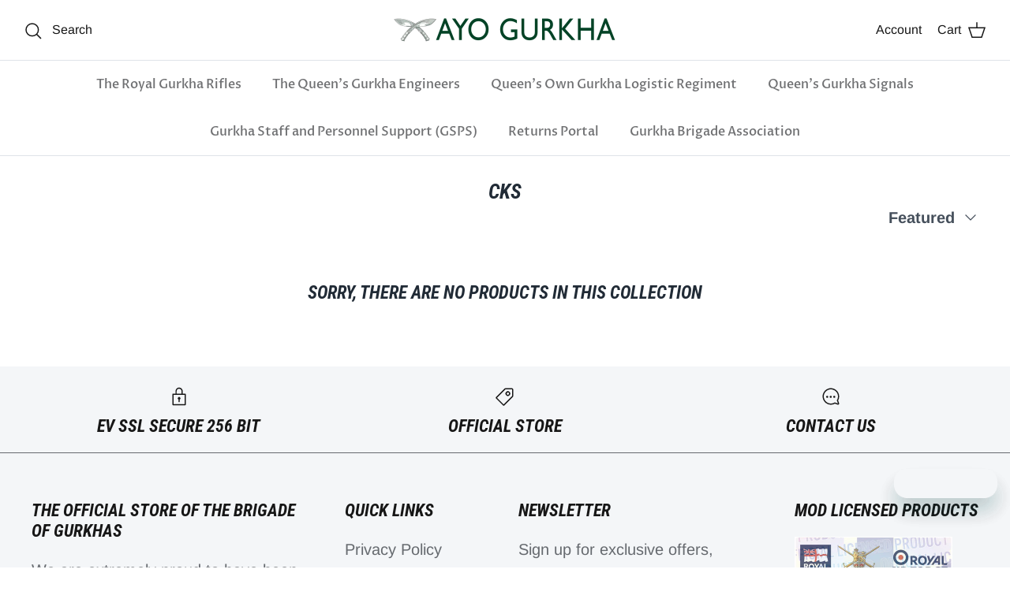

--- FILE ---
content_type: text/javascript
request_url: https://cdn.shopify.com/s/files/1/0051/1872/2119/t/13/assets/zendesk-embeddable.js?v=1676388358&shop=ayo-gurkha.myshopify.com
body_size: -289
content:
var script = document.createElement('script');script.type = 'text/javascript';script.id = 'ze-snippet';script.src = 'https://static.zdassets.com/ekr/snippet.js?key=e1270fdc-24f2-4184-9f5e-44f961498b15';document.getElementsByTagName('head')[0].appendChild(script);